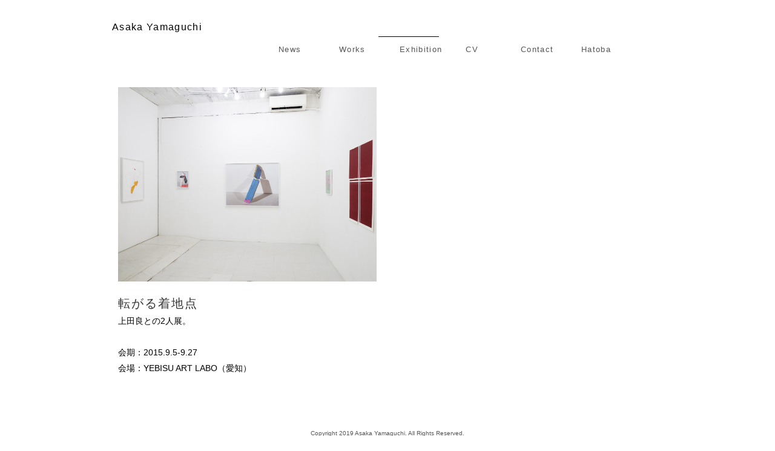

--- FILE ---
content_type: text/html
request_url: http://asaka-yamaguchi.com/pg8.html
body_size: 6810
content:
<!DOCTYPE html>
<html lang="ja-JP">
 <head> 
  <meta http-equiv="X-UA-Compatible" content="IE=edge,chrome=1"> 
  <meta http-equiv="content-type" content="text/html; charset=UTF-8"> 
  <meta name="robots" content="index"> 
  <meta name="viewport" content="width=device-width, initial-scale=1"> 
  <meta name="keywords" content="山口麻加,Asaka Yamaguchi,asaka yamaguchi"> 
  <meta name="description" content="Asaka Yamaguchi works"> 
  <meta property="og:title" content="Exhibition of Asaka Yamaguchi"> 
  <meta property="og:type" content="website"> 
  <meta property="og:image" content="http://asaka-yamaguchi.com//bdflashinfo/thumbnail.png"> 
  <meta property="og:url" content="http://asaka-yamaguchi.com/pg8.html"> 
  <meta property="og:site_name" content="Asaka Yamaguchi"> 
  <meta property="og:description" content="Asaka Yamaguchi works"> 
  <link rel="canonical" href="http://asaka-yamaguchi.com/pg8.html"> 
  <title>Exhibition of Asaka Yamaguchi</title> 
  <link rel="stylesheet" type="text/css" href="_module/styles/bind.css" id="bind-css"> 
  <link rel="stylesheet" type="text/css" href="_dress/c090e46483f64c77a808cf062647aee8/base.css?1585276566832"> 
  <link rel="stylesheet" type="text/css" href="pg8.css?1585276566833c0100" id="page-css"> 
  <link rel="stylesheet" type="text/css" href="_cssskin/_area_side_a.css"> 
  <link rel="stylesheet" type="text/css" href="_cssskin/_area_billboard.css"> 
  <link rel="stylesheet" type="text/css" href="_cssskin/_area_main.css"> 
  <link rel="stylesheet" type="text/css" href="_cssskin/_area_header.css"> 
  <link rel="stylesheet" type="text/css" href="_cssskin/_area_side_b.css"> 
  <link rel="stylesheet" type="text/css" href="_cssskin/_area_footer.css"> 
  <link rel="stylesheet" type="text/css" href="_cssskin/_block_footer.css"> 
  <link rel="stylesheet" type="text/css" href="_cssskin/_block_side_a.css"> 
  <link rel="stylesheet" type="text/css" href="_cssskin/_block_side_b.css"> 
  <link rel="stylesheet" type="text/css" href="_cssskin/_block_billboard.css"> 
  <link rel="stylesheet" type="text/css" href="_cssskin/_block_main.css"> 
  <link rel="stylesheet" type="text/css" href="_cssskin/ay_top_header.css"> 
  <link rel="stylesheet" type="text/css" href="_cssskin/ay_menu.css"> 
  <script src="_module/lib/lib.js"></script> 
  <script src="_module/scripts/bind.js" id="script-js"></script> 
  <!-- custom_tags_start --> 
  <script type="text/javascript">
</script> 
  <!-- custom_tags_end --> 
  <!--[if lt IE 9]><script src="_module/lib/html5shiv.min.js"></script><![endif]--> 
 </head> 
 <body id="l-1" class="l-1 -dress_c090e46483f64c77a808cf062647aee8" data-type="responsive"> 
  <div id="page" class="bg-window "> 
   <div class="bg-document"> 
    <noscript> 
     <div id="js-off"> 
      <img src="_module/images/noscript.gif" alt="Enable JavaScript in your browser. このウェブサイトはJavaScriptをオンにしてご覧下さい。"> 
     </div> 
    </noscript> 
    <div id="a-header" data-float="false" class="a-header "> 
     <header> 
      <div class="site_frame"> 
       <section> 
        <div id="bk66" class="b-plain c-space_normal c-sp-space_init cssskin-ay_top_header" data-bk-id="bk66" shared="true"> 
         <div class=" column -column1"> 
          <div class=" c-body c-left"> 
           <a href="index.html" data-pid="1">Asaka Yamaguchi</a> 
          </div> 
         </div> 
        </div> 
        <div id="bk67" class="b-plain c-sp-space_normal c-sp-padding_normal cssskin-ay_menu" data-bk-id="bk67" shared="true"> 
         <div class=" column -column1"> 
          <nav> 
           <div id="js-globalNavigation" data-slide-type="upSlide" data-btn-position="rightTop"> 
            <div class=" js-motion"> 
             <ul class="m-motion -j"> 
              <li class=" c-right c-sp-closer"><a href="#" id="js-sp-menu_closer"><span class=" icon-close"></span></a></li> 
              <li class=" c-right"><a href="feature-works.html" data-pid="2">News</a></li> 
              <li class=" c-right"><a href="pg7.html" data-pid="7">Works</a></li> 
              <li class=" c-current c-right"><a href="pg8.html" data-mypid="8">Exhibition</a></li> 
              <li class=" c-right"><a href="pg10.html" data-pid="10">CV</a></li> 
              <li class=" c-right"><a href="pg12.html" data-pid="12">Contact</a></li> 
              <li class=" c-right"><a href="https://hatoba-nagoya.themedia.jp">Hatoba</a></li> 
             </ul> 
            </div> 
           </div> 
           <div id="spNavigationTrigger" class=" c-sp_navigation_btn"></div> 
          </nav> 
         </div> 
        </div> 
       </section> 
      </div> 
     </header> 
    </div> 
    <div id="a-billboard" class="a-billboard  "> 
     <div class="site_frame"> 
      <section>  
      </section> 
     </div> 
    </div> 
    <main> 
     <div id="a-site_contents" class="a-site_contents "> 
      <article> 
       <div class="site_frame"> 
        <div class="g-column"> 
         <div id="a-main" class="a-main column -col12"> 
          <section> 
           <div id="bk101" class="b-plain c-space_normal c-sp-space_normal c-padding_normal c-sp-padding_normal cssskin-_block_main" data-bk-id="bk101"> 
            <div class=" g-column -col2 -sp-col1"> 
             <div class=" column -column1"> 
              <div class=" c-body"> 
               <div class="c-img   "> 
                <a href="pg13.html" data-pid="13"><img src="_src/102/_mid0852.jpg" alt="" id="imgsrc102_1"></a> 
               </div> 
              </div> 
              <h2 class=" c-title"><a href="pg13.html" data-pid="13">転がる着地点</a></h2> 
              <p class=" c-body"><span style="color:#000000;">上田良との2人展。</span><br>&nbsp;<br>会期：2015.9.5-9.27<br><span style="color:#000000;">会場：YEBISU ART LABO（愛知）</span></p> 
              <div class=" c-body c-right">
                &nbsp; 
              </div> 
             </div> 
             <div class=" column -column2 -column-lasts"> 
              <div class=" c-body c-right">
                &nbsp; 
              </div> 
             </div> 
            </div> 
           </div> 
          </section> 
         </div> 
        </div> 
       </div> 
      </article> 
     </div> 
    </main> 
    <div id="a-footer" data-float="false" class="a-footer "> 
     <footer> 
      <div class="site_frame"> 
       <div id="bk72" class="b-plain c-space_normal c-sp-space_normal c-sp-padding_normal cssskin-_block_footer" data-bk-id="bk72" shared="true"> 
        <div class=" column -column1"> 
         <div class="c-credit c-center">
           Copyright 2019 Asaka Yamaguchi. All Rights Reserved. 
         </div> 
        </div> 
       </div> 
      </div> 
     </footer> 
    </div> 
   </div> 
  </div>   
 </body>
</html>

--- FILE ---
content_type: text/css
request_url: http://asaka-yamaguchi.com/_dress/c090e46483f64c77a808cf062647aee8/base.css?1585276566832
body_size: 523
content:
@charset "utf-8";

.-dress_c090e46483f64c77a808cf062647aee8 a:visited {
	color:#000000;
}
.-dress_c090e46483f64c77a808cf062647aee8 a:hover {
}
.-dress_c090e46483f64c77a808cf062647aee8 .m-motion {
	margin-left:0px;
	margin-right:0px;
}
.-dress_c090e46483f64c77a808cf062647aee8 .m-motion.-j .lavalamp-object {
}
.-dress_c090e46483f64c77a808cf062647aee8 .m-motion.-j {
}
.-dress_c090e46483f64c77a808cf062647aee8 .m-motion.-j li {
	padding-left:0px;
	padding-right:0px;
	width:100px;
}
	/* created version 1*/

--- FILE ---
content_type: text/css
request_url: http://asaka-yamaguchi.com/pg8.css?1585276566833c0100
body_size: 3703
content:
@charset "utf-8";
/* page setting
--------------------------------------------------------- */
#a-header,#a-billboard,#a-site_contents,#a-footer { max-width:950px; }
@media (max-width: 641px) {

}


#page .bg-document { 
 }
#page { 
 }

#a-header {
	}
#a-billboard {
	}
#a-main {
	}
#a-side-a {
	}
#a-side-b {
	}
#a-footer {
	}
#a-site_contents  { 
}

@media (max-width: 641px) {
#page .bg-document {  
  }

#page {  
  }

	#a-header {padding:0px 0px 0px 0px;	}
	#a-billboard {padding:0px 0px 0px 0px;	}
	#a-main {padding:0px 0px 0px 0px;	}
	#a-side-a {padding:0px 0px 0px 0px;	}
	#a-side-b {padding:0px 0px 0px 0px;	}
	#a-footer {padding:0px 0px 0px 0px;	}
	}

#bk66 > div { padding-left: 20px; padding-top: 30px; padding-right: 20px; padding-bottom: 0px;  } 
#bk72 > div { padding-left: 0px; padding-top: 30px; padding-right: 0px; padding-bottom: 20px;  } 
#bk67 > div { padding-left: 260px; padding-top: 0px; padding-right: 10px; padding-bottom: 20px;  } 


@media (max-width: 641px) {
		#bk66.b-plain > .column,#bk66.b-plain > .g-column,#bk66.b-both_diff > .column,#bk66.b-both_diff > .g-column,#bk66.b-headlines > .column,#bk66.b-headlines > .g-column,#bk66.b-album > .column,#bk66.b-album > .g-column,#bk66.b-tab > .column,#bk66.b-tab > .g-column,#bk66.b-accordion > .column,#bk66.b-accordion > .g-column { margin:0 auto; max-width:100%; }
		#bk66 > div { padding-left: 10px; padding-top: 0px; padding-right: 10px; padding-bottom: 0px;  } 
		#bk68.b-plain > .column,#bk68.b-plain > .g-column,#bk68.b-both_diff > .column,#bk68.b-both_diff > .g-column,#bk68.b-headlines > .column,#bk68.b-headlines > .g-column,#bk68.b-album > .column,#bk68.b-album > .g-column,#bk68.b-tab > .column,#bk68.b-tab > .g-column,#bk68.b-accordion > .column,#bk68.b-accordion > .g-column { margin:0 auto; max-width:100%; }
		#bk101.b-plain > .column,#bk101.b-plain > .g-column,#bk101.b-both_diff > .column,#bk101.b-both_diff > .g-column,#bk101.b-headlines > .column,#bk101.b-headlines > .g-column,#bk101.b-album > .column,#bk101.b-album > .g-column,#bk101.b-tab > .column,#bk101.b-tab > .g-column,#bk101.b-accordion > .column,#bk101.b-accordion > .g-column { margin:0 auto; max-width:100%; }
		#bk70.b-plain > .column,#bk70.b-plain > .g-column,#bk70.b-both_diff > .column,#bk70.b-both_diff > .g-column,#bk70.b-headlines > .column,#bk70.b-headlines > .g-column,#bk70.b-album > .column,#bk70.b-album > .g-column,#bk70.b-tab > .column,#bk70.b-tab > .g-column,#bk70.b-accordion > .column,#bk70.b-accordion > .g-column { margin:0 auto; max-width:100%; }
		#bk71.b-plain > .column,#bk71.b-plain > .g-column,#bk71.b-both_diff > .column,#bk71.b-both_diff > .g-column,#bk71.b-headlines > .column,#bk71.b-headlines > .g-column,#bk71.b-album > .column,#bk71.b-album > .g-column,#bk71.b-tab > .column,#bk71.b-tab > .g-column,#bk71.b-accordion > .column,#bk71.b-accordion > .g-column { margin:0 auto; max-width:100%; }
		#bk72.b-plain > .column,#bk72.b-plain > .g-column,#bk72.b-both_diff > .column,#bk72.b-both_diff > .g-column,#bk72.b-headlines > .column,#bk72.b-headlines > .g-column,#bk72.b-album > .column,#bk72.b-album > .g-column,#bk72.b-tab > .column,#bk72.b-tab > .g-column,#bk72.b-accordion > .column,#bk72.b-accordion > .g-column { margin:0 auto; max-width:100%; }
		#bk72 > div { padding: 15px; }
		#bk67.b-plain > .column,#bk67.b-plain > .g-column,#bk67.b-both_diff > .column,#bk67.b-both_diff > .g-column,#bk67.b-headlines > .column,#bk67.b-headlines > .g-column,#bk67.b-album > .column,#bk67.b-album > .g-column,#bk67.b-tab > .column,#bk67.b-tab > .g-column,#bk67.b-accordion > .column,#bk67.b-accordion > .g-column { margin:0 auto; max-width:100%; }
		#bk67 > div { padding: 15px; }
	}




@media (max-width: 641px) {
}


--- FILE ---
content_type: text/css
request_url: http://asaka-yamaguchi.com/_cssskin/_block_main.css
body_size: 244
content:
@charset "utf-8";

.cssskin-_block_main .c-title {
  color: #000000;
  font-size: 15pt;
  font-weight: normal;
  letter-spacing: 0.1em;
}

.cssskin-_block_main img {
  margin-bottom: 20px;
}

.cssskin-_block_main .c-body {
  color: #000000;
}



--- FILE ---
content_type: text/css
request_url: http://asaka-yamaguchi.com/_cssskin/ay_top_header.css
body_size: 471
content:
@charset "utf-8";

.cssskin-ay_top_header .c-body {
  font-size: 6pt;
  letter-spacing: 1pt;
}

.cssskin-ay_top_header a:link {
  font-size: 12pt;
  color: #000000;
}

.cssskin-ay_top_header a:visited {
  color: #000000;
}

.cssskin-ay_top_header a:hover {
  color: #666666;
}

@media (max-width: 641px) {
.cssskin-ay_top_header a:link {
  color: #000000;
}

.cssskin-ay_top_header a:hover {
  color: #666666;
}

.cssskin-ay_top_header a:visited {
  color: #000000;
}

}


--- FILE ---
content_type: text/css
request_url: http://asaka-yamaguchi.com/_cssskin/ay_menu.css
body_size: 108
content:
@charset "utf-8";

.cssskin-ay_menu a:link {
  font-size: 10pt;
  color: #000000;
  letter-spacing: 1pt;
}



--- FILE ---
content_type: application/javascript
request_url: http://asaka-yamaguchi.com/_module/scripts/bind.js
body_size: 52591
content:
function popup(u,t,w,h,s,r){if(_bind.fn.isEditBlock())return!1;var param="";w>0&&(param+="width="+w+","),h>0&&(param+="height="+h+","),t||(t="_blank"),param+="scrollbars="+s+",resizable="+r;var popwin=window.open(u,t,param);popwin&&popwin.focus()}function idflash(f,w,h,bg){var ua=navigator.userAgent,tm=(new Date).getTime(),idbase=f.substring(0,f.lastIndexOf("/")+1),buf="";buf='<object classid="clsid:d27cdb6e-ae6d-11cf-96b8-444553540000" codebase="http://download.macromedia.com/pub/shockwave/cabs/flash/swflash.cab#version=9,0,45,0"',buf+=' id="idswf"',buf+=' width="'+w+'"',buf+=' height="'+h+'"',buf+=">",buf+='<param name="movie" value="'+f+"&tm="+tm+'" />',buf+='<param name="base" value="." />',buf+='<param name="bgcolor" value="'+bg+'" />',buf+='<param name="wmode" value="transparent" />',buf+='<param name="FlashVars" value="b='+ua+"&idbase="+idbase+'"/>',buf+='<embed src="'+f+"&tm="+tm+'" type="application/x-shockwave-flash"',buf+=' id="idswf"',buf+=' width="'+w+'"',buf+=' height="'+h+'"',buf+=' base="."',buf+=' wmode="transparent"',buf+=' bgcolor="'+bg+'"',buf+=' FlashVars="b='+ua+"&idbase="+idbase+'"',buf+="></embed>",buf+="</object>",document.write(buf)}var _bind={def:{},fn:{},base:{},device:{},loader:{},slide:{},menu:{},other:{},bridge:{},resize:{},window:{_width:$(window).width(),_height:$(window).height()}};$(window).load(function(){_bind.base.popupWindow.init(),_bind.loader.onInit(),_bind.bridge.onInit()}),function(){Array.indexOf||(Array.prototype.indexOf=function(o){var i,limit=this.length;for(i=0;i<limit;i++)if(this[i]==o)return i;return-1})}(),function(_bd){_bd.fn={isEmpty:function(aParam){var ret=!1;return null===aParam?ret=!0:void 0===aParam?ret=!0:""===aParam?ret=!0:0===aParam.length&&(ret=!0),ret},onResize:function(aFunc,aNoLoad){var event="resize";aNoLoad||_.defer(aFunc,{type:"load"}),$(window).on(event,_.throttle(aFunc,_bd.def.resizeTime))},isEditBlock:function(){return location.search.indexOf("bindapp=1")>-1||location.search.indexOf("bindapp=2")>-1},bdRefresh:function(){this.isEditBlock()&&(_bd.blockEdit?_bd.blockEdit.resize():setTimeout(function(){_bd.blockEdit.resize()},1e3))},heightRefresh:function($t){this.bdRefresh(),$(window).resize()},setFooter:function(init){var $footer=$("#a-footer");if($footer.data("float"))return!1;var orgStyle=$footer.attr("style");if($footer.attr("style",""),$footer.length>0&&$footer.offset().top+$footer.outerHeight()<_bind.window._height)if(_bind.fn.isEditBlock()){var _footerHeight=0===$footer.outerHeight()?100:$footer.outerHeight(),_plusValue=_bind.window._height-$footer.offset().top-_footerHeight-34;if(_plusValue<0)return!1;$footer.css("marginTop",_plusValue)}else{var _plusValue=_bind.window._height-$footer.offset().top-$footer.outerHeight();if(_plusValue<0)return!1;$footer.css("marginTop",_plusValue)}else!init&&_bind.fn.isEditBlock()&&$footer.attr("style",orgStyle)},nowDevice:function(){return _bd.window._width<_bd.device.spSize?"sp":"pc"},moveClass:function($addElem,$removeElem){$removeElem&&$removeElem.removeClass("-active"),$addElem&&$addElem.addClass("-active")},scrollAnimation:function($t,_offset){var _scrollSpeed=500;if(_offset)var _offNum=_offset;else var _offNum=0;$t.stop().velocity("scroll",{offset:_offNum,duration:_scrollSpeed})},paddings:function(elem){var $elem=$(elem);return!($elem.length<=0)&&{top:parseInt($elem.css("paddingTop").replace("px",""),10),right:parseInt($elem.css("paddingRight").replace("px",""),10),bottom:parseInt($elem.css("paddingBottom").replace("px",""),10),left:parseInt($elem.css("paddingLeft").replace("px",""),10)}},margins:function(elem){var $elem=$(elem);return!($elem.length<=0)&&{top:parseInt($elem.css("marginTop").replace("px",""),10),right:parseInt($elem.css("marginRight").replace("px",""),10),bottom:parseInt($elem.css("marginBottom").replace("px",""),10),left:parseInt($elem.css("marginLeft").replace("px",""),10)}}},_bd.base={spGlobalNavigation:{target:null,slideType:null,_slideAnimationSpeed:400,init:function(){var _self=this,$body=$("body"),$spNaviTrigger=$("#spNavigationTrigger");if($spNaviTrigger.data("isLoadTrigger"))return $spNaviTrigger.removeClass("js-hide"),!1;var $globalNavigation=$("#js-globalNavigation");_self.slideType=$globalNavigation.data("slide-type");var _btnPosition=$globalNavigation.data("btn-position");$globalNavigation.height()>_bind.window._height&&$globalNavigation.height(_bind.window._height),$spNaviTrigger.data("isLoadTrigger",!0),$spNaviTrigger.append($("<div />").addClass("c-sp-navigation_line1")),$spNaviTrigger.append($("<div />").addClass("c-sp-navigation_line2")),$spNaviTrigger.append($("<div />").addClass("c-sp-navigation_line3")),setTimeout(function(){"rightSlide"===_self.slideType?($globalNavigation.addClass("-js-menuSlide-right_side_sliders"),$spNaviTrigger.on("click",function(e){e.preventDefault(),$body.addClass("js-no_scroll"),$globalNavigation.stop().velocity({left:0},_self._slideAnimationSpeed)}),_self.closeBtnAction(_self.slideType)):"leftSlide"===_self.slideType?($globalNavigation.addClass("-js-menuSlide-left_side_sliders"),$spNaviTrigger.on("click",function(e){e.preventDefault(),$body.addClass("js-no_scroll"),$globalNavigation.stop().velocity({right:0},_self._slideAnimationSpeed)}),_self.closeBtnAction(_self.slideType)):"upSlide"===_self.slideType?($globalNavigation.addClass("-js-menuSlide-up_sliders"),$spNaviTrigger.on("click",function(e){e.preventDefault(),$body.addClass("js-no_scroll"),$globalNavigation.stop().velocity("slideDown",_self._slideAnimationSpeed)}),_self.closeBtnAction(_self.slideType)):null===_self.slideType&&($globalNavigation.addClass("-js-menuSlide-no_animation"),$spNaviTrigger.on("click",function(e){e.preventDefault(),$body.addClass("js-no_scroll"),$globalNavigation.show()}),_self.closeBtnAction(_self.slideType)),"leftTop"===_btnPosition?$spNaviTrigger.addClass("-js-menuPosition-left_top"):"rightTop"===_btnPosition?$spNaviTrigger.addClass("-js-menuPosition-right_top"):"top"===_btnPosition?$spNaviTrigger.addClass("-js-menuPosition-top"):"leftTop_fixed"===_btnPosition?$spNaviTrigger.addClass("-js-menuPosition-left_top_fixed"):"rightTop_fixed"===_btnPosition?$spNaviTrigger.addClass("-js-menuPosition-right_top_fixed"):"top_fixed"===_btnPosition&&$spNaviTrigger.addClass("-js-menuPosition-top_fixed")},10)},closeBtnAction:function(){var _self=this,$body=$("body"),$globalNavigation=$("#js-globalNavigation"),$closeBtn=$("#js-sp-menu_closer");$closeBtn.off(),"rightSlide"===_self.slideType?$closeBtn.on("click",function(e){e.preventDefault(),$body.removeClass("js-no_scroll"),$globalNavigation.stop().velocity({left:_bind.window._width},_self._slideAnimationSpeed)}):"leftSlide"===_self.slideType?$closeBtn.on("click",function(e){e.preventDefault(),$body.removeClass("js-no_scroll"),$globalNavigation.stop().velocity({right:_bind.window._width},_self._slideAnimationSpeed)}):"upSlide"===_self.slideType?$closeBtn.on("click",function(e){e.preventDefault(),$body.removeClass("js-no_scroll"),$globalNavigation.stop().velocity("slideUp",_self._slideAnimationSpeed)}):null===_self.slideType&&$closeBtn.on("click",function(e){e.preventDefault(),$body.removeClass("js-no_scroll"),$globalNavigation.hide()});var $normalMenus=$globalNavigation.find("li").find("a:not(#js-sp-menu_closer)");return $normalMenus.off("click.closeSpMenu"),"pc"!==_bind.fn.nowDevice()&&void $normalMenus.on("click.closeSpMenu",function(e){$closeBtn.click()})},resize:function(){this.closeBtnAction()}},photoAlbum:{target:null,init:function(){function createOverlayBox(){_tFunc.$overLay=$("<div />").addClass("c-overlay").hide(),_tFunc.$overLay.fadeIn(200),_tFunc.$overLay.on("click",function(e){e.preventDefault();var $_t=$(this);_tFunc.removeFadeoutBox($_t),_tFunc.loadEnd()}),$("body").append(_tFunc.$overLay)}var _tFunc=this;_tFunc.$block=$(_tFunc.target),_tFunc.$column=$(_tFunc.target).find("div.column"),_tFunc.$columnZoom=_tFunc.$column.find(".js-zoomImage"),_tFunc.$cImg=_tFunc.$columnZoom.closest("div.c-img"),_tFunc.columnZoomLength=_tFunc.$columnZoom.length-1,_tFunc.activeNow=0,_tFunc.$cImg.each(function(){var $t=$(this),$anchor=$t.find(".js-zoomImage");if(0!==$anchor.length){var $clickTarget;$clickTarget=$t.find(".js-zoomImage").next("div.c-mouseover_position").length>0?$t.find("div.c-mouseover_position"):$anchor,$clickTarget.on("click",function(e){if(e.preventDefault(),$("div.c-overlay").length>0)return!1;_tFunc.activeNow=0;var _frameEl=window.frameElement;if(null!==_frameEl&&!_bd.fn.isEmpty(_frameEl)){var _frameId=_frameEl.id;if("preview-area"===_frameId){$(_frameEl).attr("src");return alert("画像拡大機能はプレビュー状態時のみ確認いただけます。"),!1}}createOverlayBox(),_tFunc.activeNow=_tFunc.$cImg.index($t.closest("div.c-img")),_tFunc.$cImg.find(".js-zoomImage").next("div.c-mouseover_position").length>0?_tFunc.$commentBox=_tFunc.$cImg.eq(_tFunc.activeNow).find(".js-zoomImage").next("div.c-mouseover_position"):$t.find(".c-img_comment").length>0?_tFunc.$commentBox=$t.find(".c-img_comment"):_tFunc.$commentBox=null,_tFunc.activeChanger(_tFunc.activeNow),_tFunc.changeImages("firstFlag")})}}),$(window).off("keydown"),$(window).on("keydown",function(e){_tFunc.keyDownAction(e.keyCode)})},changeImages:function(_index){var _tFunc=this,_firstFlag="firstFlag"===_index;if(_firstFlag){_tFunc.$imageBox=$("<div />").addClass("c-overlay_outerBox");var $imageBox=_tFunc.$imageBox.addClass("js-no_scroll"),$imageInner=$("<div />").addClass("c-overlay_imageInner"),$_target=_tFunc.$activecImg.find(".js-zoomImage"),$tImage=$("<img />")}else{var $imageBox=_tFunc.$imageBox.addClass("js-no_scroll"),$_target=_tFunc.$columnZoom.eq(_index),$targetImg=$_target.closest(".c-img"),$imageInner=_tFunc.$imageBox.find(".c-overlay_imageInner"),$tImage=$imageInner.find("img");$targetImg.find(".js-zoomImage").next("div.c-mouseover_position").length>0?_tFunc.$commentBox=$targetImg.find(".js-zoomImage").next("div.c-mouseover_position"):$targetImg.find(".c-img_comment").length>0?_tFunc.$commentBox=$targetImg.find(".c-img_comment"):($imageInner.find(".c-overlay_commentBox").remove(),_tFunc.$commentBox=null)}$tImage.load(function(){if(_firstFlag&&($imageInner.append($tImage),$imageBox.append($imageInner),$imageBox.css({left:"50%",top:"50%",width:"auto",height:"auto"}),_tFunc.$overLay.append($imageBox),$imageBox.on("click",function(e){e.stopPropagation()})),!_bind.fn.isEmpty(_tFunc.$commentBox))if(0===$("div.c-overlay div.c-overlay_commentBox").length){var $commentBox=$("<div />").addClass("c-overlay_commentBox"),_comments=_tFunc.$commentBox.clone();_comments.find(".js-photo_mouseover").css({width:"auto",height:"auto"}),$commentBox.append(_comments),$imageInner.append($commentBox)}else{var _comments=_tFunc.$commentBox.clone();_comments.find(".js-photo_mouseover").css({width:"auto",height:"auto"}),$imageInner.find(".c-overlay_commentBox").html(_comments)}var _targetSize=$_target.attr("rel").split(","),_originImg={};_.each(_targetSize,function(val){val.match("width=")?_originImg.width=parseInt(val.replace("width=",""),10):val.match("height=")&&(_originImg.height=parseInt(val.replace("height=",""),10))}),_tFunc.maxImageSize={width:_originImg.width,height:_originImg.height},_bind.fn.isEmpty(_tFunc.$commentBox)?_tFunc.goalSize={width:_originImg.width+_bd.fn.paddings($imageBox).left+_bd.fn.paddings($imageBox).right,height:_originImg.height+_bd.fn.paddings($imageBox).top+_bd.fn.paddings($imageBox).bottom}:(_tFunc.goalSize={width:_originImg.width+_bd.fn.paddings($imageBox).left+_bd.fn.paddings($imageBox).right,height:_originImg.height+_bd.fn.paddings($imageBox).top+_bd.fn.paddings($imageBox).bottom},.9*_bind.window._height>_tFunc.goalSize.height&&(_tFunc.goalSize.height+=$imageInner.find(".c-overlay_commentBox").outerHeight(!0))),
//!_bind.fn.isEmpty($commentBox) ? $(this).height() + _bd.fn.paddings($imageBox).top + _bd.fn.paddings($imageBox).bottom + $commentBox.outerHeight(true) : $(this).height() + _bd.fn.paddings($imageBox).top + _bd.fn.paddings($imageBox).bottom
_tFunc.loadEnd(),_firstFlag&&($imageBox.width(10),$imageBox.height(10)),_tFunc.imageBoxResizer(),_firstFlag&&(_tFunc.nextBtns(),_tFunc.prevBtns(),_tFunc.closeBtns(),_tFunc.btnController()),_bind.fn.isEmpty(_tFunc.$commentBox)||_tFunc.commentFadein($imageInner.find(".c-img_comment")),$tImage.off()}),_tFunc.loadStart(),$tImage.attr("src",$_target.attr("href"))},removeFadeoutBox:function($box){var _tFunc=this;$box.fadeOut(200,function(){$box.remove(),_tFunc.activeRemove()})},activeRemove:function(){this.$cImg.removeClass("active")},activeChanger:function(_index){var _tFunc=this;_tFunc.activeRemove(),_tFunc.$cImg.eq(_index).addClass("active"),_tFunc.$activecImg=_tFunc.$cImg.filter(".active")},loadStart:function(){var $loadBox=$("<div />").addClass("js-loading").attr("id","js-loading");$("body").append($loadBox)},loadEnd:function(){$("#js-loading").remove()},nextBtns:function(){var _tFunc=this;if($("div.c-overlay div.c-overlay-next").length>0)return!1;var $next=$("<div />").addClass("c-overlay-next"),$nextIcon=$("<span />").addClass("icon-right_arrow");$next.append($nextIcon),$("div.c-overlay div.c-overlay_outerBox").append($next),$next.on("click",function(e){e.preventDefault(),e.stopPropagation(),_tFunc.columnZoomLength>_tFunc.activeNow&&(_tFunc.activeChanger(++_tFunc.activeNow),_tFunc.changeImages(_tFunc.activeNow),_tFunc.btnController())})},prevBtns:function(){var _tFunc=this;if($("div.c-overlay div.c-overlay-prev").length>0)return!1;var $prev=$("<div />").addClass("c-overlay-prev"),$prevIcon=$("<span />").addClass("icon-left_arrow");$prev.append($prevIcon),$("div.c-overlay div.c-overlay_outerBox").append($prev),$prev.on("click",function(e){e.preventDefault(),e.stopPropagation(),0!==_tFunc.activeNow&&(_tFunc.activeChanger(--_tFunc.activeNow),_tFunc.changeImages(_tFunc.activeNow),_tFunc.btnController())})},closeBtns:function(){if($("div.c-overlay div.c-overlay-close_btn").length>0)return!1;var _tFunc=this,$closeBtn=$("<div />").addClass("c-overlay-close_btn"),$closeIcon=$("<span />").addClass("icon-close");$closeBtn.append($closeIcon),$("div.c-overlay div.c-overlay_outerBox").append($closeBtn),$closeBtn.on("click",function(e){e.preventDefault(),_tFunc.removeFadeoutBox($("div.c-overlay"))})},commentFadein:function($commentBox){$commentBox.hide(),setTimeout(function(){$commentBox.fadeIn(200)},400)},btnController:function(){var _tFunc=this;_tFunc.$imageBox.find("div.c-overlay-prev").removeClass("js-hide"),_tFunc.$imageBox.find("div.c-overlay-next").removeClass("js-hide"),0===_tFunc.activeNow&&$("div.c-overlay .c-overlay-prev").addClass("js-hide"),_tFunc.columnZoomLength<=_tFunc.activeNow&&$("div.c-overlay .c-overlay-next").addClass("js-hide")},rationImageMeasure:function(){var _tFunc=this,_winOrient=_bind.window._width>_bind.window._height?"horizontal":"vertical",_orient=_tFunc.goalSize.width>_tFunc.goalSize.height?"horizontal":"vertical",_windowRation="horizontal"===_winOrient?_bind.window._height/_bind.window._width:_bind.window._width/_bind.window._height,_imgRation="horizontal"===_orient?_tFunc.goalSize.height/_tFunc.goalSize.width:_tFunc.goalSize.width/_tFunc.goalSize.height,_imgRationOpposite="horizontal"===_orient?_tFunc.goalSize.width/_tFunc.goalSize.height:_tFunc.goalSize.height/_tFunc.goalSize.width;return{windowOrientation:_winOrient,orientation:_orient,imgRation:_imgRation,imgRationOpposite:_imgRationOpposite,windowRation:_windowRation}},commentHeightCal:function(_width){var _tFunc=this,_boxWidth=_width?_width:500,_commentHeight=0,$commentClone=_tFunc.$commentBox.clone();return $commentClone.css({height:"auto",width:_boxWidth}).find("*").css({height:"auto",width:_boxWidth}),$("body").append($commentClone),_commentHeight=$commentClone.height(),$commentClone.remove(),_commentHeight},maxSizeController:function(_rations){var _tFunc=this,_commentHeight=0;_tFunc.$commentBox&&(_commentHeight=_tFunc.commentHeightCal(.9*_bind.window._width));var _maxSize={width:.9*_bind.window._width,height:.9*_bind.window._height-_commentHeight};_tFunc.goalSize.width=_tFunc.maxImageSize.width,_tFunc.goalSize.height=_tFunc.maxImageSize.height;_bind.fn.paddings("div.c-overlay_outerBox");"horizontal"===_rations.windowOrientation?"horizontal"===_rations.orientation?(_maxSize.width<_tFunc.goalSize.width&&(_tFunc.goalSize.width=_maxSize.width,_tFunc.goalSize.height=_maxSize.width*_rations.imgRation),_maxSize.height<_tFunc.goalSize.height&&(_tFunc.goalSize.height=_maxSize.height,_tFunc.goalSize.width=_tFunc.goalSize.height*_rations.imgRationOpposite)):(_maxSize.height<_tFunc.goalSize.height&&(_tFunc.goalSize.height=_maxSize.height,_tFunc.goalSize.width=_maxSize.height*_rations.imgRation),_maxSize.width<_tFunc.goalSize.width&&(_tFunc.goalSize.width=_maxSize.width,_tFunc.goalSize.height=_maxSize.width*_rations.imgRationOpposite)):"horizontal"===_rations.orientation?(_maxSize.width<_tFunc.goalSize.width&&(_tFunc.goalSize.width=_maxSize.width,_tFunc.goalSize.height=_maxSize.width*_rations.imgRation),_maxSize.height<_tFunc.goalSize.height&&(_tFunc.goalSize.height=_maxSize.height,_tFunc.goalSize.width=_maxSize.height*_rations.imgRationOpposite)):(_maxSize.height<_tFunc.goalSize.height&&(_tFunc.goalSize.height=_maxSize.height,_tFunc.goalSize.width=_maxSize.height*_rations.imgRation),_maxSize.width<_tFunc.goalSize.width&&(_tFunc.goalSize.width=_maxSize.width,_tFunc.goalSize.height=_tFunc.goalSize.width*_rations.imgRationOpposite)),_tFunc.goalSize.height+=_commentHeight},imageBoxResizer:function(){var _tFunc=this,_rationSize=_tFunc.rationImageMeasure();_tFunc.maxSizeController(_rationSize),_tFunc.$imageBox.stop().velocity({left:(_bd.window._width-_tFunc.goalSize.width)/2,top:(_bd.window._height-_tFunc.goalSize.height)/2,width:_tFunc.goalSize.width,height:_tFunc.goalSize.height})},keyDownAction:function(_code){var _tFunc=this,$outerBox=$("div.c-overlay");switch(_code){case 27:_tFunc.removeFadeoutBox($outerBox);break;case 39:if($outerBox.find("div.c-overlay-next").hasClass("js-hide"))return!1;$outerBox.find("div.c-overlay-next").click();break;case 37:if($outerBox.find("div.c-overlay-prev").hasClass("js-hide"))return!1;$outerBox.find("div.c-overlay-prev").click();break;default:return!1}},resize:function(){var _self=this;void 0!==_self.goalSize&&_self.imageBoxResizer()}},photoComment:{target:null,init:function(_t){var $this=$(this.target);$this.find(".js-photo_mouseover").css({width:$this.outerWidth(!0),height:$this.outerHeight(!0)});var $anchor=$this.find(".js-photo_mouseover").closest(".c-mouseover_position").prev();if($anchor.length>0&&!$anchor.hasClass("js-zoomImage")&&"A"==$anchor[0].tagName){$this.find(".js-photo_mouseover").addClass("js-mouse_pointer");var $prevs=$this.find(".js-photo_mouseover").closest(".c-mouseover_position").prev();$this.find(".js-photo_mouseover").on("click",function(e){e.preventDefault(),"_blank"===$prevs.attr("target")?window.open($prevs.attr("href")):window.location=$prevs.attr("href")})}},resize:function(){this.init()}},accordion:{target:null,init:function(){var _animationSpeed=400,$accoThis=$(this.target).closest(".b-accordion"),$oneColumns=$accoThis.find(".column"),$oneNavigationAnchor=$accoThis.find(".b-accordion_navigation"),_animationFlag=!1,mouseEvent="click";$accoThis.hasClass("-mo")&&(mouseEvent="mouseenter"),"first"===$accoThis.data("open-columns")||"last"===$accoThis.data("open-columns")?("first"===$accoThis.data("open-columns")?(_bd.fn.moveClass($oneNavigationAnchor.first()),$oneColumns.first().show()):"last"===$accoThis.data("open-columns")&&(_bd.fn.moveClass($oneNavigationAnchor.last()),$oneColumns.last().show()),$accoThis.hasClass("-mo")&&$oneNavigationAnchor.on("click",function(e){e.preventDefault()}),$oneNavigationAnchor.on(mouseEvent,function(e){if(e.preventDefault(),_animationFlag)return!1;_animationFlag=!0;var $t=$(this);if($t.hasClass("-active"))return _animationFlag=!1,!1;var _idx=$oneNavigationAnchor.index($t);$oneNavigationAnchor.removeClass("-active"),$t.addClass("-active"),$oneColumns.stop(!0,!1).velocity("slideUp",_animationSpeed,"easeOutExpo",function(){_animationFlag=!1}),$oneColumns.eq(_idx).stop(!0,!1).velocity("slideDown",_animationSpeed,"easeOutExpo",function(){$(this).show(),_animationFlag=!1})})):"all"!==$accoThis.data("open-columns")&&"allClose"!==$accoThis.data("open-columns")||("all"===$accoThis.data("open-columns")&&(_bd.fn.moveClass($oneNavigationAnchor),$oneColumns.show()),$accoThis.hasClass("-mo")&&$oneNavigationAnchor.on("click",function(e){e.preventDefault()}),$oneNavigationAnchor.on(mouseEvent,function(e){if(e.preventDefault(),_animationFlag)return!1;_animationFlag=!0;var $t=$(this),_idx=$oneNavigationAnchor.index($t);$t.hasClass("-active")?($oneColumns.eq(_idx).stop(!0,!1).velocity("slideUp",_animationSpeed,"easeOutExpo",function(){_animationFlag=!1}),_bd.fn.moveClass(null,$t)):($oneColumns.eq(_idx).stop(!0,!1).velocity("slideDown",_animationSpeed,"easeOutExpo",function(){$(this).show(),_animationFlag=!1}),_bd.fn.moveClass($t))}))},resize:function(){}},tab:{target:null,type:null,slideGap:0,init:function(){var _self=this,$tabThis=$(_self.target).closest(".b-tab"),$tabContents=$tabThis.find(".b-tab_contents"),_animationFlag=!1,mouseEvent="click";if(($tabThis.hasClass("-mo")||$tabThis.hasClass("-slider"))&&(mouseEvent="mouseenter"),$tabThis.hasClass("-slider")){_self.type="slider";var _oneColumnWidthOuter,$column=$tabThis.find(".column"),$slideBox=$("<div />").addClass("b-tab_outer-slidebox"),_oneColumnWidth=$tabThis.find(".g-column").length>-1?$tabThis.find(".g-column").outerWidth():$tabThis.find(".column").first().outerWidth(),_arrayColumn=[];$slideBox.width("auto"),$column.height("auto"),$tabContents.height("auto"),$column.each(function(){var $ct=$(this),_gColumnFlag=$ct.closest("div.g-column").length>0,$outers=_gColumnFlag?$ct.closest("div.g-column"):$ct,_ctPaddings={left:_bind.fn.paddings($outers).left,right:_bind.fn.paddings($outers).right},_columnPadding=0;_gColumnFlag&&(_columnPadding=_bind.fn.paddings($ct).left+_bind.fn.paddings($ct).right);var _oneColumnWidthWithPaddingsConsideration=_oneColumnWidth-_ctPaddings.left-_ctPaddings.right-_columnPadding;_oneColumnWidthOuter=_oneColumnWidth-_ctPaddings.left-_ctPaddings.right,$ct.width(_oneColumnWidthWithPaddingsConsideration),_arrayColumn.push($ct.outerHeight(!0))}),$slideBox.append($column),$slideBox.width($column.length*_oneColumnWidth),$column.height(Math.max.apply(null,_arrayColumn));var _tabContentsVerticaPaddings=_bind.fn.paddings($tabContents).top+_bind.fn.paddings($tabContents).bottom;$tabContents.height(Math.max.apply(null,_arrayColumn)-_tabContentsVerticaPaddings),$tabContents.append($slideBox),$tabThis.find(".b-tab_navigation li").on("click",function(e){e.preventDefault()}),$tabThis.find(".b-tab_navigation li").on(mouseEvent,function(e){if(e.preventDefault(),e.stopPropagation(),_animationFlag)return!1;_animationFlag=!0;var $t=$(this),_liIndex=$tabThis.find(".b-tab_navigation li").index($t);$column.eq(_liIndex).outerHeight(!0);_bd.fn.moveClass($t,$tabThis.find(".b-tab_navigation li")),_self.slideGap=_oneColumnWidthOuter,$slideBox.stop().velocity({left:_self.slideGap*_liIndex*-1},400,"easeOutExpo",function(){_animationFlag=!1})})}else _self.type="another",$tabThis.hasClass("-mo")&&$tabThis.find(".b-tab_navigation li").on("click",function(e){e.preventDefault()}),$tabThis.find(".b-tab_navigation li").on(mouseEvent,function(e){if(e.preventDefault(),e.stopPropagation(),_animationFlag)return!1;_animationFlag=!0;var $t=$(this),$closestbTab=$t.closest(".b-tab"),$closestTabContents=$closestbTab.find(".b-tab_contents"),_idx=$closestbTab.find(".b-tab_navigation li").index($t),$closestTabContentsOneColumns=$tabThis.find(".column"),$isNextColumn=$closestTabContentsOneColumns.eq(_idx),_nextContentsHeight=$isNextColumn.outerHeight(!0)+_bind.fn.paddings($closestTabContents).top+_bind.fn.paddings($closestTabContents).bottom;_bd.fn.moveClass($t,$tabThis.find(".b-tab_navigation li"));var $tabNavigation=$tabThis.find(".b-tab_navigation");$tabContents.css("minHeight","auto"),$tabNavigation.css("minHeight","auto"),$closestTabContentsOneColumns.removeClass("js-show"),$isNextColumn.addClass("js-show"),$closestTabContents.stop().velocity({height:_nextContentsHeight},function(){if(_animationFlag=!1,"pc"===_bind.fn.nowDevice()&&$tabThis.hasClass("-menu")){var _columnHeight=Math.max.apply(null,[$tabNavigation.outerHeight(!0),$tabContents.outerHeight(!0)]);$tabContents.css("minHeight",_columnHeight),$tabNavigation.css("minHeight",_columnHeight)}})});$tabThis.find(".b-tab_navigation li").eq(0).trigger(mouseEvent)},resize:function(){var _self=this,$tabThis=$(_self.target).closest(".b-tab"),$tabContents=$tabThis.find(".b-tab_contents"),$tabNavigation=$tabThis.find(".b-tab_navigation");$tabThis.find(".column");if("slider"===_self.type)this.init();else if($tabContents.css({minHeight:"auto",height:"auto"}),$tabNavigation.css({minHeight:"auto",height:"auto"}),"pc"===_bind.fn.nowDevice()&&$tabThis.hasClass("-menu")){var _columnHeight=Math.max.apply(null,[$tabNavigation.outerHeight(!0),$tabContents.outerHeight(!0)]);$tabContents.css({minHeight:_columnHeight,height:_columnHeight}),$tabNavigation.css({minHeight:_columnHeight,height:_columnHeight})}}},floatContents:{target:null,_marginWide:null,_targetColumns:null,_isResizing:!1,_isFixedWidthColumnsFlag:!1,gutter:null,init:function(){var _self=this,$t=$(_self.target),_fixWidth=$t.data("float-width"),$target=$t.find(">div").hasClass("column")?$t:$t.find(">div"),$firstColumn=$target.find("div.column").eq(0);"pc"===_bind.fn.nowDevice()?$t.hasClass("c-space_normal")?_self._marginWide=.04:$t.hasClass("c-space_wide")?_self._marginWide=.06:$t.hasClass("c-space_narrow")?_self._marginWide=.02:_self._marginWide=0:$t.hasClass("c-sp-space_normal")?_self._marginWide=.04:$t.hasClass("c-sp-space_wide")?_self._marginWide=.06:$t.hasClass("c-sp-space_narrow")?_self._marginWide=.02:$t.hasClass("c-sp-space_init")&&(_self._marginWide=0);var _className=$target[0].className,_classNames=null===_className?null:_className.split(" ");_.each(_classNames,function(_clsName){"pc"===_bind.fn.nowDevice()?_clsName.match(/-col\d/)&&!_clsName.match(/-sp-col\d/)&&(_self._targetColumns=parseInt(_clsName.replace("-col",""),10)):_clsName.match(/-sp-col\d/)&&(_self._targetColumns=parseInt(_clsName.replace("-sp-col",""),10))}),null===_self._targetColumns&&(_self._targetColumns=1);var _columnWidth,_paddings=_bd.fn.paddings($firstColumn).left+_bd.fn.paddings($firstColumn).right,_margins=_bd.fn.margins($firstColumn).left+_bd.fn.margins($firstColumn).right,_borders=parseInt($firstColumn.css("borderLeftWidth").replace("px",""),10)+parseInt($firstColumn.css("borderRightWidth").replace("px",""),10),_spacer=_paddings+_margins+_borders;if(_fixWidth){if(_fixWidth.indexOf("px")!==-1){_self._isFixedWidthColumnsFlag=!0;var removePixel=parseInt(_fixWidth.replace("px",""),10);_self._targetColumns=Math.floor($target.width()/(removePixel-_spacer)),$target.find("div.column").width(removePixel-_spacer)}else if(_fixWidth.indexOf("%")!==-1){var _noPercent=_fixWidth.replace("%",""),removePercent=.01*parseInt(_noPercent,10),oneSentenceContents=Math.floor($target.width()*removePercent);_columnWidth=oneSentenceContents,_self._targetColumns=Math.floor($target.width()/oneSentenceContents-_spacer),$target.find("div.column").width(_columnWidth-_spacer)}}else _columnWidth=$target.width()-$target.width()*(1.5*_self._marginWide),$target.find("div.column").width(_columnWidth/_self._targetColumns-_spacer);1!==_self._targetColumns||_self._isFixedWidthColumnsFlag?_self.gutter=$target.width()/_self._targetColumns*(1.88*_self._marginWide):_self.gutter=0,$target.find(".column").each(function(i){i>=_self._targetColumns&&$(this).css("marginTop",_self.gutter)}),_self._isResizing||$target.masonry({itemSelector:"div.column",gutter:_self.gutter})},resize:function(){var _self=this,$t=$(_self.target),$target=$t.find(">div");_self._isResizing=!0,_self.init(),$target.masonry({itemSelector:"div.column",gutter:_self.gutter}),$target.masonry("reloadItems")}},fixedController:{target:null,mainMargin:{pc:null,sp:null},init:function(_t){function setBlbrdHeight(){var hh=$header.outerHeight(!0),$blbrd=$("#a-billboard"),pos=$blbrd.css("background-position"),ary=[];"undefined"==pos||null==pos||_bd.device.ie80?(ary.push($blbrd[0].currentStyle.backgroundPositionX),ary.push($blbrd[0].currentStyle.backgroundPositionY)):ary=pos.split(" "),$blbrd.css("padding-top",hh+"px"),"0%"!=ary[1]&&"top"!=ary[1]||$blbrd.css("background-position",ary[0]+" "+hh+"px"),"left"==ary[0]&&_bd.device.ie80&&$blbrd.css("background-position",ary[0]+" "+hh+"px")}function setSideFloat($side,timer){if("sp"===_bind.fn.nowDevice())return!1;var $wrap=$side.find(">div");$side.css("position","relative"),$wrap.css({position:"absolute",top:0,width:$side.width()}),$win.on("scroll.fixedable",function(e){timer>0&&clearTimeout(timer),timer=setTimeout(function(){var wt=$win.scrollTop(),hh=0;isHeaderFloat&&$header.css("opacity")>=1&&(hh=$header.outerHeight(!0)),$ghostheader&&hh<$ghostheader.outerHeight(!0)&&(hh=$ghostheader.outerHeight(!0)),wt+=hh;var offset=$side.offset().top;wt>offset?wt-=offset:wt=0;var maxH=$contents.height(),sideH=$wrap.height();maxH<sideH+wt&&(wt=maxH-sideH),wt<0&&(wt=0,$contents.css("minHeight",sideH)),isHeaderFloat&&isFirstView&&(wt=0,isFirstView=!1),$wrap.stop().velocity({top:wt},1e3,"easeOutExpo")},100)})}if(_bd.fn.isEditBlock())return!1;var $win=$(window),$header=$("#a-header"),$ghostheader=null!=document.getElementById("a-ghost_header")?$("#a-ghost_header"):null,$footer=$("#a-footer"),$sideA=$("#a-side-a"),$sideB=$("#a-side-b"),$main=$("#a-main"),$contents=$("#a-site_contents"),isHeaderFloat=!1,isFooterFloat=!1,isFirstView=!0,isEditMode=_bd.fn.isEditBlock(),_bodyId=$("body").attr("id");if("l-5"===_bodyId&&(null===this.mainMargin.pc&&"pc"===_bind.fn.nowDevice()?this.mainMargin.pc=parseInt(Math.floor($main.css("marginLeft").replace("px",0)),10)-1:null===this.mainMargin.sp&&"sp"===_bind.fn.nowDevice()&&(this.mainMargin.sp=parseInt(Math.floor($main.css("marginLeft").replace("px",0)),10)-1)),$header.data("float"))if(isHeaderFloat=!0,isEditMode)$header.css({width:"100%",maxWidth:"none"});else{$header.css({position:"fixed",zIndex:170,width:"100%",maxWidth:"none",top:0}),setBlbrdHeight();var retryMills=400;_bd.device.ie80&&(retryMills=5e3),setTimeout(setBlbrdHeight,retryMills)}if($ghostheader)if(isEditMode)$ghostheader.css({opacity:1,position:"static",margin:$header.css("margin"),width:$header.css("width"),maxWidth:$header.css("maxWidth")});else{$ghostheader.css({opacity:0,position:"fixed",zIndex:169,top:0,margin:$header.css("margin"),width:$header.css("width"),maxWidth:$header.css("maxWidth")});var timer=0;$(window).on("scroll",function(){timer>0&&clearTimeout(timer),timer=setTimeout(function(){var hh=$header.outerHeight(!0);isHeaderFloat&&hh<$ghostheader.outerHeight(!0)&&(hh=$ghostheader.outerHeight(!0)),$(this).scrollTop()>hh?($ghostheader.stop().velocity({opacity:1},1e3,"easeOutCubic"),isHeaderFloat&&$header.stop().velocity({opacity:0},1e3,"easeOutCubic")):($ghostheader.stop().velocity({opacity:0},1e3,"easeOutCubic"),isHeaderFloat&&$header.stop().velocity({opacity:1},1e3,"easeOutCubic"))},100)})}if($footer.data("float")&&(isFooterFloat=!0,isEditMode?$footer.css({width:"100%",maxWidth:"none",bottom:"0"}):$footer.css({position:"fixed",zIndex:170,width:"100%",maxWidth:"none",bottom:0})),$sideA.data("float")&&isEditMode===!1){var timerA=0;setSideFloat($sideA,timerA),"pc"===_bind.fn.nowDevice()&&"l-5"===_bodyId?$main.css("marginLeft",this.mainMargin.pc+$sideA.outerWidth(!0)):$main.css("marginLeft",this.mainMargin.sp)}if($sideB.data("float")&&isEditMode===!1){var timerB=0;setSideFloat($sideB,timerB)}($sideA.data("float")||$sideB.data("float"))&&$win.scroll()},resize:function(){var _self=this,$sideA=$("#a-side-a"),$sideB=$("#a-side-b"),$main=$("#a-main");"sp"===_bind.fn.nowDevice()?($sideA.data("float")&&($(window).off("scroll.fixedable"),$sideA.find(">div").css({width:"100%",position:"static"}),$main.css("marginLeft",_self.mainMargin.sp)),$sideB.data("float")&&($(window).off("scroll.fixedable"),$sideB.find(">div").css({width:"100%",position:"static"}))):_self.init()}},bgMovie:{target:null,nowDevice:null,movieTarget:null,init:function(){var _tFunc=this;return _tFunc.nowDevice!==_bind.fn.nowDevice()&&void setTimeout(function(){var $box=$(_tFunc.target);if(_tFunc.nowDevice=_bind.fn.nowDevice(),"sp"===_tFunc.nowDevice||_bind.fn.isEditBlock())return _tFunc.movieTarget&&$box.YTPPlayerDestroy(),void("page"===$box.attr("id")&&$box.css("backgroundImage","none"));var $contain;$contain=$box.hasClass("bg-window")?"body":$box,_tFunc.movieTarget=null,_tFunc.movieTarget=$box.mb_YTPlayer({videoURL:$box.data("video"),autoPlay:!0,showControls:!1,mute:$box.data("mute"),loop:$box.data("loop"),containment:$contain}),_tFunc.soundBtnMuted(),$box.on("YTPEnd",function(){setTimeout(function(){$box.css("background","transparent")},1)})},100)},soundBtnMuted:function(){var _t=this,$box=$(_t.target),$soundBtns=$(".c-sound_btn1,.c-sound_btn2,.c-sound_btn3,.c-sound_btn4");(_bind.device.mobile||_bind.device.ipad||_bind.device.android)&&$soundBtns.addClass("js-hide"),$box.data("mute")?$soundBtns.removeClass("on"):$soundBtns.addClass("on"),$box.on("YTPReady",function(){$soundBtns.on("click",function(){$soundBtns.toggleClass("on"),$box.toggleVolume()})})},resize:function(){this.init()}},heightColumnController:{target:null,init:function(){var _oneLineColumns,_self=this,$t=$(_self.target),$columns=$t.find("div.column"),_columnMaxLength=$columns.length,_className=$t.find("div.g-column").length>0?$t.find("div.g-column").attr("class"):null,_classNames=null===_className?null:_className.split(" ");if(null===_classNames?_oneLineColumns=1:(_.each(_classNames,function(_clsName){"pc"===_bind.fn.nowDevice()?_clsName.match(/-col\d/)&&!_clsName.match(/-sp-col\d/)&&(_oneLineColumns=parseInt(_clsName.replace("-col",""),10)):_clsName.match(/-sp-col\d/)&&(_oneLineColumns=parseInt(_clsName.replace("-sp-col",""),10))}),isNaN(_oneLineColumns)&&(_oneLineColumns=1)),$columns.height("auto"),"sp"===_bind.fn.nowDevice()&&1===_oneLineColumns)return!1;for(var _lines=Math.ceil(_columnMaxLength/_oneLineColumns),i=1;i<=_lines;i++){for(var _columnHeight,_columnsAry=[],j=0;j<_oneLineColumns;j++){var _eqNumber=j+(i-1)*_oneLineColumns;$columns.eq(_eqNumber).height("auto"),_columnsAry.push($columns.eq(_eqNumber).height())}_columnHeight=Math.max.apply(null,_columnsAry),$columns.each(function(k){_oneLineColumns<i*_oneLineColumns-k||k>=i*_oneLineColumns||0!==_columnHeight&&$(this).height(_columnHeight)})}},resize:function(){this.init()}},height100:{target:null,init:function(){var $t=this.target,$rePositionTarget=$t.find("div.site_frame");if($t.css("minHeight","auto"),$rePositionTarget.css("top","auto"),"sp"===_bind.fn.nowDevice())return!1;var _winHeight=_bd.window._height;$t.css("minHeight",_winHeight);var _positions,_haveClass=$t.attr("class");_.each(_haveClass.split(" "),function(cls){if(cls.match("-catch")&&!cls.match("-sp-catch")){var noCatch=cls.replace("-catch-",""),_leftTop=noCatch.split("_");_positions=_leftTop[1]}});var _rePositionTargetHeight=$rePositionTarget.outerHeight(!0),_positionNumber=0;"top"===_positions?_positionNumber=0:"center"===_positions?_positionNumber=(_winHeight-_rePositionTargetHeight)/2:"bottom"===_positions&&(_positionNumber=_winHeight-_rePositionTargetHeight),$rePositionTarget.css({top:_positionNumber})},resize:function(){this.init()}},height100Sp:{target:null,init:function(){var $t=this.target,$rePositionTarget=$t.find("div.site_frame");if($t.hasClass("-height100")&&"pc"===_bind.fn.nowDevice())return!1;if($t.css("minHeight","auto"),$rePositionTarget.css("top","auto"),"pc"===_bind.fn.nowDevice())return!1;var _winHeight=_bd.window._height;$t.css("minHeight",_winHeight);var _positions,_haveClass=$t.attr("class");_.each(_haveClass.split(" "),function(cls){if(cls.match("-sp-catch")){var noCatch=cls.replace("-sp-catch-",""),_leftTop=noCatch.split("_");_positions=_leftTop[1]}});var _rePositionTargetHeight=$rePositionTarget.outerHeight(!0),_positionNumber=0;"top"===_positions?_positionNumber=0:"center"===_positions?_positionNumber=(_winHeight-_rePositionTargetHeight)/2:"bottom"===_positions&&(_positionNumber=_winHeight-_rePositionTargetHeight),$rePositionTarget.css({top:_positionNumber})},resize:function(){this.init()}},popupWindow:{init:function(){var self=this;$("#page").on("click",".js-popup",function(e){e.preventDefault();var el=$(this),overLay=self.createOverlayBox(el);self.addImageBox(overLay,el)})},createOverlayBox:function(aEl){var overLay=$("<div />").addClass("c-overlay").hide();overLay.fadeIn(200),this.scrollController(!0);var self=this;return overLay.on("click",function(e){e.preventDefault();var el=$(this);self.removeFadeoutBox(el),self.scrollController(!1)}),$("body").append(overLay),overLay},addImageBox:function($outerBox,aEl){var popupBox=$("<div />").addClass("c-overlay_outerBox"),popupIframe=$("<iframe />").addClass("c-popup_iframe");popupIframe.attr("src",aEl.attr("href"));var scroll=!_bind.fn.isEmpty(aEl.data("scroll"))&&aEl.data("scroll");scroll||popupBox.addClass("js-no_scroll"),popupBox.css({left:"50%",top:"50%",width:"auto",height:"auto"}),$outerBox.append(popupBox),popupBox.on("click",function(e){e.stopPropagation()}),popupBox.width(10),popupBox.height(10),this.imageBoxResizer(popupBox,popupIframe,aEl),this.closeBtns()},imageBoxResizer:function(aBox,aFrame,aEl){var _suitableSize=this.maxSizeController(aEl);aBox.stop().velocity({left:(_bd.window._width-_suitableSize.width)/2,top:(_bd.window._height-_suitableSize.height)/2,width:_suitableSize.width,height:_suitableSize.height},function(){aBox.append(aFrame)})},maxSizeController:function(aEl){var width=aEl.data("width"),height=aEl.data("height"),resize=!_bind.fn.isEmpty(aEl.data("resize"))&&aEl.data("resize"),_suitableSize={width:0,height:0};return.9*_bd.window._width<width&&resize?_suitableSize.width=.9*_bd.window._width:_suitableSize.width=width,.9*_bd.window._height<height&&resize?_suitableSize.height=.9*_bd.window._height:_suitableSize.height=height,_suitableSize},removeFadeoutBox:function($box){$box.fadeOut(200,function(){$box.remove()})},closeBtns:function(){if($("div.c-overlay div.c-overlay-close_btn").length>0)return!1;var $closeBtn=$("<div />").addClass("c-overlay-close_btn"),$closeIcon=$("<span />").addClass("icon-close");$closeBtn.append($closeIcon),$("div.c-overlay div.c-overlay_outerBox").append($closeBtn);var self=this;$closeBtn.on("click",function(e){e.preventDefault(),self.removeFadeoutBox($("div.c-overlay")),self.scrollController(!1)})},scrollController:function(flag){flag?$("body").addClass("js-no_scroll"):$("body").removeClass("js-no_scroll")},resize:function(){}},smoothScroll:{target:null,init:function(_sync){if(_bind.fn.isEditBlock())return!1;var _self=this,$t=$(_self.target),_href=$t.attr("href"),_fileFlag=!1,_hrefSplit=_href.split("/"),_cleanHref=_self._replaceDots(_hrefSplit).toString(),_pathName=document.location.pathname,_pathSplit=_pathName.split("/"),_cleanPath=_self._replaceDots(_pathSplit).toString(),_pathFirst=_cleanPath.substr(0,1);if("/"===_pathFirst&&(_cleanPath=_cleanPath.substr(1)),_cleanHref.toString()===_cleanPath.toString()&&(_fileFlag=!0),"#"===_href&&$t.hasClass("c-link_top")||""===_href&&$t.hasClass("c-link_top")||"javascript:void(0);"===_href&&$t.hasClass("c-link_top"))$t.on("click",function(e){var $_t=$("html,body");_bind.fn.scrollAnimation($_t,0)});else if(_href.match("#")||_href.match("#")&&_fileFlag){var _hashName=_href.split("#").pop();try{$("#"+_hashName).length>0&&$t.on("click",function(e){e.preventDefault();var $_t=$("#"+decodeURIComponent(_hashName)),_headerHeightNegative=$("#a-header").data("float")?$("#a-header").outerHeight(!0)*-1:0;_bind.fn.scrollAnimation($_t,_headerHeightNegative)})}catch(e){}}},_replaceDots:function(vals){var _shift,_split=vals;return _.each(_split,function(_val,i){".."!==_val&&""!==_val||(_shift=_split.splice(i,i+1))}),_split.pop(),_split?_split:null}},smoothContact:{target:null,init:function(){var _self=this,$target=$(_self.target);"pc"===_bind.fn.nowDevice()?($target.width($target.data("width")),$target.height($target.data("height"))):($target.width($target.data("sp-width")),$target.height($target.data("sp-height")))},resize:function(){this.init()}},tracking:{target:null,init:function(){var _tFunc=this,$this=$(_tFunc.target),_tid=$("body").data("ga-tracking"),_afterlink=($this.attr("href"),$this.data("download-mode"),$this.data("after-link")),_tracking=$this.data("tracking-id");return!_bind.fn.isEditBlock()&&!_bind.fn.isEmpty(_tid)&&void $this.on("click",function(e){_bind.fn.isEmpty(_tid)||ga("send",{hitType:"event",eventCategory:_tracking,eventAction:"Download"}),_bind.fn.isEmpty(_afterlink)||setTimeout('document.location = "'+_afterlink+'"',200)})}},cartThumbnail:{target:null,init:function(){var _tFunc=this,$targetImg=$(_tFunc.target).closest("div.g-column").find("img.js-change_cart_img");$(_tFunc.target).find("li a").on("click",function(e){e.preventDefault(),$targetImg.attr("src",$(this).attr("href"))})}},ie8bgStretch:{target:null,init:function(){var $t=$(this.target);$t.css({backgroundSize:"cover"})}}}}(_bind),function(_bd){_bd.bridge={onInit:function(){var editorFlg=location.search.indexOf("bindapp=1")>-1;editorFlg&&_bd.loader.loadJS(parent.ctxpath+"/template/sitetemplate/"+parent.responsiveModuleVer+"/_editor/scripts/blockEditor.js");var layoutFlg=location.search.indexOf("bindapp=2")>-1;if(layoutFlg){var scripts=[parent.ctxpath+"/template/sitetemplate/"+parent.responsiveModuleVer+"/_editor/lib/lib.js",parent.ctxpath+"/template/sitetemplate/"+parent.responsiveModuleVer+"/_editor/scripts/layoutEditor.js"],len=scripts.length,i=0;!function appendScript(){var script=document.createElement("script");script.src=scripts[i],document.body.appendChild(script),++i<len&&(script.onload=appendScript)}(),_bd.loader.loadCSS(parent.ctxpath+"/template/sitetemplate/"+parent.responsiveModuleVer+"/_editor/styles/bind.css"),_bd.loader.loadCSS(parent.ctxpath+"_modules/css/blockEditor.css")}}}}(_bind),function(_bd){var scriptSrc=document.getElementById("script-js").src,param={};_.each(scriptSrc.replace(/^.*\?(.*)$/g,"$1").split(","),function(aValue){var value=aValue.split("="),key=value[0];value[1];"l"==key&&(param.level=val),"s"==key&&(param.textsize=val),"t"==key&&(param.theme=val),"f"==key&&(param.font=val),"fs"==key&&(param.fontsize=val),"rs"==key&&(param.rs=val),"wf"==key&&(param.wf=val),"c"==key&&(param.cornerskin=val)});var plugins=scriptSrc.split("/scripts/bind.js")[0].split("/");plugins=_.initial(plugins),plugins=plugins.join("/")+"/_plugins/",_bd.def={appParam:param,urlModule:scriptSrc.split("scripts/bind.js")[0],urlPlugins:plugins,urlSync:"//sync5-res.digitalstage.jp/",urlCart:"//shops-api2.weblife.me/",urlCartOem:"//shops-api.blks.jp/",spSize:640,resizeTime:100,responsive:!0}}(_bind),function(_bd){var ua=navigator.userAgent.toLowerCase(),win=ua.indexOf("windows")>-1||ua.indexOf("win32")>-1,opr=ua.indexOf("opera")>-1;_bd.device={spSize:641,ua:ua,win:win,win7:!!(win&&ua.indexOf("nt 6.1")>-1),vista:!!(win&&ua.indexOf("nt 6.0")>-1),xp:!(!win||!(ua.indexOf("nt 5.1")>-1||ua.indexOf("windows xp")>0)),mac:ua.indexOf("macintosh")>-1||ua.indexOf("mac_power")>-1,ie:(ua.indexOf("msie")>-1||ua.indexOf("trident")>-1)&&!opr,ffx:ua.indexOf("firefox")>0,chr:ua.indexOf("chrome/")>0,ie110:ua.indexOf("trident/7")>0&&!opr,ie100:ua.indexOf("msie 10")>0&&!opr,ie90:ua.indexOf("msie 9")>0&&!opr,ie80:ua.indexOf("msie 8")>0&&!opr,sf:ua.indexOf("safari")>0,ipad:ua.indexOf("ipad")>0&&ua.indexOf("safari")>0,iphone:ua.indexOf("iphone")>0&&ua.indexOf("safari")>0,android:ua.indexOf("android")>0,mobile:ua.indexOf("windows")!=-1&&ua.indexOf("phone")!=-1||ua.indexOf("iphone")!=-1||ua.indexOf("ipod")!=-1||ua.indexOf("android")!=-1&&ua.indexOf("mobile")!=-1||ua.indexOf("firefox")!=-1&&ua.indexOf("mobile")!=-1||ua.indexOf("blackberry")!=-1}}(_bind),function(_bd){_bd.loader={onInit:function(){function checkElement(aEl){$(aEl);_.each(aEl.childNodes,function(aChild){
_bd.fn.isEmpty(aChild)||("DIV"==aChild.nodeName&&(_bd.fn.isEmpty(aChild.getAttribute("data-bk-id"))||(checkPlugins(aChild),baseBiND(aChild))),aChild.hasChildNodes()&&checkElement(aChild))})}function baseBiND(aEl){var $aEl=$(aEl),_dataFloat=$aEl.data("float-contents");_dataFloat?_init.loadManager(aEl,"floatContents",!0):$aEl.hasClass("b-tab")?_init.loadManager(aEl,"tab"):$aEl.hasClass("b-accordion")&&_init.loadManager(aEl,"accordion"),$aEl.hasClass("-js-bindZoom")&&_init.loadManager(aEl,"photoAlbum"),($aEl.hasClass("b-album")||$aEl.hasClass("b-headlines"))&&_init.loadManager(aEl,"heightColumnController"),$aEl.find("SPAN,A,DIV,AREA,IFRAME").each(function(){var _t=this,className=_t.className;className.indexOf("js-link_scroller")!=-1&&_init.loadManager(_t,"smoothScroll"),className.indexOf("c-photo_mouseover")!=-1&&_init.loadManager(_t,"photoComment"),className.indexOf("js-tracking")!=-1&&_init.loadManager(_t,"tracking"),className.indexOf("js-sc-form")!=-1&&_init.loadManager(_t,"smoothContact")})}function checkPlugins(aEl){$(aEl).find("SPAN,A,DIV,AREA,IMG").each(function(){var _t=this,className=_t.className;className.indexOf("js-slide")!=-1?loadShift(_t):className.indexOf("js-sync")!=-1?loadSync(_t):className.indexOf("js-motion")!=-1?loadMenu(_t):className.indexOf("bind_cart")!=-1?loadCart(_t):className.indexOf("js-other")!=-1?loadOther(_t):$(_t).data("clickable-map")?loadClickableMap(_t):_t.getAttribute("data-plugin")&&loadThirdPlugin(_t)})}function createLoadDataParam(){return{kind:"",name:"",target:[]}}function setLoadDataParam(aUrl,aKind,aName,aTarget){var param=null;_bd.fn.isEmpty(aTarget)?loadData[aUrl]={}:(_bd.fn.isEmpty(loadData[aUrl])?(param=createLoadDataParam(),param.kind=aKind,param.name=aName):param=loadData[aUrl],param.target&&(param.target[param.target.length]=aTarget)),loadData[aUrl]=param}function loadShift(aEl){var args=aEl.className.split(" "),keys=args[1].split("s-slide-")[1].split("_"),name=keys[0],mode=keys[1],target={el:aEl,mode:mode,slide:{width:parseInt(aEl.getAttribute("data-width"),10),height:parseInt(aEl.getAttribute("data-height"),10),imagewidth:parseInt(aEl.getAttribute("data-imagewidth"),10),imageheight:parseInt(aEl.getAttribute("data-imageheight"),10)},interval:parseInt(aEl.getAttribute("data-interval")||6500),duration:parseInt(aEl.getAttribute("data-duration")||2e3),autost:args.indexOf("s-slide-auto")!=-1,loop:args.indexOf("s-slide-loop")!=-1,size_limit:args.indexOf("s-slide-size_limit")!=-1},js=_bd.def.urlPlugins+"slide/"+name+"/engine.js";setLoadDataParam(js,"slide",name,target);var css=_bd.def.urlPlugins+"slide/"+name+"/style.css";setLoadDataParam(css)}function loadSync(aEl){var swf=null;"SPAN"!=aEl.tagName||syncFlag.blog||(swf=aEl.className.indexOf("-blog -main01")>-1||aEl.className.indexOf("-blog -side01")>-1,syncFlag.blog=!0),syncFlag.other||(setLoadDataParam(_bd.def.urlSync+"_modules/js/swfaddress.js","sync",null,null),syncFlag.other=!0),syncFlag.preset||(setLoadDataParam(_bd.def.urlSync+"_modules/css/sync-loader.css","sync",null,null),setLoadDataParam(_bd.def.urlSync+"_modules/js/json.js","sync",null,null),setLoadDataParam(_bd.def.urlSync+"_modules/js/sync-loader.js","sync",null,null),syncFlag.preset=!0)}function loadCart(aEl){document.getElementsByTagName("body")[0].getAttribute("data-oem")?(setLoadDataParam(_bd.def.urlCartOem+"js/serialize.js","sync",null,null),setLoadDataParam(_bd.def.urlCartOem+"fx.js","sync",null,null)):(setLoadDataParam(_bd.def.urlCart+"js/serialize.js","sync",null,null),setLoadDataParam(_bd.def.urlCart+"fx.js","sync",null,null))}function loadMenu(aEl){var ul=jQuery(aEl).children("ul");if(!_bd.fn.isEmpty(ul)&&ul.hasClass("m-motion")){var keys=ul.get(0).className.split(" "),name=keys.length>1?keys[1].substr(1):"",mode=keys.length>2?keys[2]:"";_bd.fn.isEmpty(mode)||(mode=mode.substr(1));var target={el:ul.get(0),mode:mode},url=_bd.def.urlPlugins+"menu/"+name+"/engine.js";setLoadDataParam(url,"menu",name,target);var css=_bd.def.urlPlugins+"menu/"+name+"/style.css";setLoadDataParam(css)}}function loadClickableMap(aEl){$(aEl).rwdImageMaps()}function loadOther(aEl){var args=aEl.className.split(" "),params=args[1],keys=params.split("_"),name=keys[0],mode=keys[1],target={el:aEl,mode:mode},url=_bd.def.urlPlugins+"other/"+name+"/engine.js";setLoadDataParam(url,"other",name,target);var css=_bd.def.urlPlugins+"other/"+name+"/style.css";setLoadDataParam(css)}function loadThirdPlugin(aEl){var libs=aEl.getAttribute("data-libs");if(!_bd.fn.isEmpty(libs)){var name=aEl.getAttribute("data-plugin");libs=decodeURIComponent(libs),libs=libs.split(","),libs=_.groupBy(libs,function(aUrl){var ret="other";return aUrl.indexOf(".js")!=-1&&(ret="js"),ret}),_bd.fn.isEmpty(libs.js)||(_bd.fn.isEmpty(loadThird[name])&&(loadThird[name]=[]),loadThird[name]=loadThird[name].concat(libs.js)),_bd.fn.isEmpty(libs.other)||_.each(libs.other,function(aUrl){setLoadDataParam(aUrl)}),aEl.removeAttribute("data-libs")}}var loadData={},loadThird={},syncFlag={blog:!1,other:!1,preset:!1},body=document.body,$body=$(body),_init=this;setLoadDataParam(_bd.def.urlModule+"bindicon/style.css"),_init.loadManager(null,"spGlobalNavigation"),checkElement(body);var $bgBox=$("div.bg-window,#a-header,#a-billboard,#a-site_contents,#a-main,#a-side-a,#a-side-b,#a-footer,#a-ghost_header");if($bgBox.each(function(){var $this=$(this);$this.hasClass("-bg-video")&&_init.loadManager($this,"bgMovie")}),$body.data("fontplus")){var _protocol=window.location.hostname;if(_protocol.indexOf("localhost")>-1||_protocol.indexOf("edit.bindcloud.jp")>-1||_protocol.indexOf("edit2.bindcloud.jp")>-1){var magic=["fontplus","script","accessor","webfont-pub.weblife.me"].reverse().join("/"),src=window.location.protocol+"//"+magic+".js?gBaf4X~siMM%3D&aa=1";_init.loadJS(src,function(){FONTPLUS.start()})}}$body.find("div.-height100").length>0&&_init.loadManager($body.find("div.-height100"),"height100"),$body.find("div.-sp-height100").length>0&&_init.loadManager($body.find("div.-sp-height100"),"height100Sp"),$("[data-float]").length>0&&_init.loadManager($("[data-float]"),"fixedController"),_bind.fn.setFooter(!0),_.each(loadData,function(aDataParam,aUrl){aUrl.indexOf(".js")!=-1?_bd.loader.loadJS(aUrl,function(){_bd.fn.isEmpty(aDataParam)||_.each(aDataParam.target,function(aParam){_bd[aDataParam.kind][aDataParam.name].render(aParam)})}):aUrl.indexOf(".css")!=-1&&_bd.loader.loadCSS(aUrl)}),_.each(loadThird,function(aItems,aName){aItems=_.uniq(aItems),_bd.loader.asyncLoadJS(aItems,function(){_.delay(function(){_bd.fn.heightRefresh(),_bd.fn.setFooter()},500)})})},loadManager:function(_target,_element,_flags){var _base=_bind.base[_element];_base.target=_target;var _ext=$.extend(!0,{},_base);_ext.init(),(void 0!==_ext.resize||_flags)&&$(window).on("resize",function(){_ext.resize(),_bind.fn.setFooter(!0)})},loadJS:function(aUrl,aFunc){var isReady=!1,script=document.createElement("script");script.type="text/javascript",script.src=aUrl,script.onload=script.onreadystatechange=function(){isReady||this.readyState&&"loaded"!=this.readyState&&"complete"!=this.readyState||(isReady=!0,aFunc&&aFunc())};var tag=document.getElementsByTagName("script")[0];tag.parentNode.insertBefore(script,tag)},loadCSS:function(aUrl){var tag=document.getElementsByTagName("link")[0],link=document.createElement("link");link.rel="stylesheet",link.type="text/css",link.href=aUrl,tag.parentNode.appendChild(link)},asyncLoadJS:function(aItems,aFunc){var load=function(aUrl){return function(){var ret=new $.Deferred;ret.promise();var isReady=!1,script=document.createElement("script");script.type="text/javascript",script.src=aUrl,script.async=!0,script.onload=script.onreadystatechange=function(){isReady||this.readyState&&"loaded"!=this.readyState&&"complete"!=this.readyState||(isReady=!0,ret.resolve())};var tag=document.getElementsByTagName("script")[0];return tag.parentNode.insertBefore(script,tag),ret}},deferred=(new $.Deferred).resolve();_.each(aItems,function(aItem){deferred=deferred.then(load(aItem))}),deferred.then(aFunc)}},_bd.slide.fn={getSize:function(aSlide,aEl){var elWidth=aEl.width(),elHeight=aEl.height(),slideWidth=aSlide.width,slideHeight=aSlide.height,aspect=elHeight/elWidth;slideWidth&&slideHeight&&(aspect=slideHeight/slideWidth);var height=elWidth*aspect;return{width:elWidth,height:height,aspect:aspect}}}}(_bind),function(_bd){$(window).on("resize load orientationchange",function(){_bd.window._width=$(window).width(),_bd.window._height=$(window).height(),"sp"==_bd.fn.nowDevice()?_bd.base.spGlobalNavigation.init():($("#spNavigationTrigger").addClass("js-hide"),$("#js-globalNavigation").attr("style",""))})}(_bind);